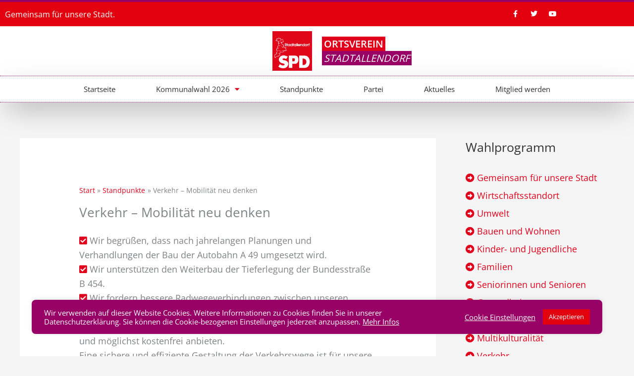

--- FILE ---
content_type: text/html; charset=UTF-8
request_url: https://spd-stadtallendorf.de/standpunkte/verkehr-mobilitaet-neu-denken/
body_size: 12804
content:
<!DOCTYPE html><html lang="de"><head><meta charset="UTF-8"><meta name="viewport" content="width=device-width, initial-scale=1"><link rel="preload" href="https://spd-stadtallendorf.de/wp-content/themes/astra/assets/fonts/astra.woff" as="font" type="font/woff" crossorigin><link rel="preload" href="https://spd-stadtallendorf.de/wp-content/plugins/elementor/assets/lib/eicons/fonts/eicons.woff2?5.9.1" as="font" type="font/woff2" crossorigin><link rel="preload" href="https://spd-stadtallendorf.de/wp-content/plugins/elementor/assets/lib/font-awesome/webfonts/fa-brands-400.woff2" as="font" type="font/woff2" crossorigin><link rel="preload" href="https://spd-stadtallendorf.de/wp-content/plugins/elementor/assets/lib/font-awesome/webfonts/fa-solid-900.woff2" as="font" type="font/woff2" crossorigin><link rel="profile" href="https://gmpg.org/xfn/11"><link rel="preload" href="https://spd-stadtallendorf.de/wp-content/astra-local-fonts/open-sans/memvYaGs126MiZpBA-UvWbX2vVnXBbObj2OVTS-muw.woff2" as="font" type="font/woff2" crossorigin><meta name='robots' content='index, follow, max-image-preview:large, max-snippet:-1, max-video-preview:-1' /> <script>window.koko_analytics = {"url":"https:\/\/spd-stadtallendorf.de\/koko-analytics-collect.php","site_url":"https:\/\/spd-stadtallendorf.de","post_id":711,"path":"\/standpunkte\/verkehr-mobilitaet-neu-denken\/","method":"none","use_cookie":false};</script> <!-- <link media="all" href="https://spd-stadtallendorf.de/wp-content/cache/autoptimize/css/autoptimize_2462e0d0b803f0f182c59a276ab4b73f.css" rel="stylesheet"> --><title>Verkehr – Mobilität neu denken - SPD Stadtallendorf</title><link rel="canonical" href="https://spd-stadtallendorf.de/standpunkte/verkehr-mobilitaet-neu-denken/" /><meta property="og:locale" content="de_DE" /><meta property="og:type" content="article" /><meta property="og:title" content="Verkehr – Mobilität neu denken - SPD Stadtallendorf" /><meta property="og:description" content="Eine sichere und effiziente Gestaltung der Verkehrswege ist für unsere Stadt ebenso wie ein flächendeckender und nutzerfreundlicher öffentlicher Nahverkehr von größter Wichtigkeit. Den Herausforderungen, die sich aus stetig wachsendem Verkehrsaufkommen, Lieferanten- und Pendlerverkehr der heimischen Betriebe und stetig anwachsender klimafreundlicher Fortbewegung ergeben, wollen wir mit engagierten und zeitgemäßen Lösungen begegnen. Wir begrüßen, dass nach jahrelangen [&hellip;]" /><meta property="og:url" content="https://spd-stadtallendorf.de/standpunkte/verkehr-mobilitaet-neu-denken/" /><meta property="og:site_name" content="SPD Stadtallendorf" /><meta property="article:publisher" content="https://www.facebook.com/SPD.Stadtallendorf" /><meta property="article:modified_time" content="2021-01-20T09:28:29+00:00" /><meta name="twitter:card" content="summary_large_image" /><meta name="twitter:site" content="@spdde" /><meta name="twitter:label1" content="Geschätzte Lesezeit" /><meta name="twitter:data1" content="2 Minuten" /> <script type="application/ld+json" class="yoast-schema-graph">{"@context":"https://schema.org","@graph":[{"@type":"WebPage","@id":"https://spd-stadtallendorf.de/standpunkte/verkehr-mobilitaet-neu-denken/","url":"https://spd-stadtallendorf.de/standpunkte/verkehr-mobilitaet-neu-denken/","name":"Verkehr – Mobilität neu denken - SPD Stadtallendorf","isPartOf":{"@id":"https://spd-stadtallendorf.de/#website"},"datePublished":"2021-01-17T06:22:08+00:00","dateModified":"2021-01-20T09:28:29+00:00","breadcrumb":{"@id":"https://spd-stadtallendorf.de/standpunkte/verkehr-mobilitaet-neu-denken/#breadcrumb"},"inLanguage":"de","potentialAction":[{"@type":"ReadAction","target":["https://spd-stadtallendorf.de/standpunkte/verkehr-mobilitaet-neu-denken/"]}]},{"@type":"BreadcrumbList","@id":"https://spd-stadtallendorf.de/standpunkte/verkehr-mobilitaet-neu-denken/#breadcrumb","itemListElement":[{"@type":"ListItem","position":1,"name":"Startseite","item":"https://spd-stadtallendorf.de/"},{"@type":"ListItem","position":2,"name":"Standpunkte","item":"https://spd-stadtallendorf.de/standpunkte/"},{"@type":"ListItem","position":3,"name":"Verkehr – Mobilität neu denken"}]},{"@type":"WebSite","@id":"https://spd-stadtallendorf.de/#website","url":"https://spd-stadtallendorf.de/","name":"SPD Stadtallendorf","description":"Gemeinsam für unsere Stadt","publisher":{"@id":"https://spd-stadtallendorf.de/#organization"},"potentialAction":[{"@type":"SearchAction","target":{"@type":"EntryPoint","urlTemplate":"https://spd-stadtallendorf.de/?s={search_term_string}"},"query-input":{"@type":"PropertyValueSpecification","valueRequired":true,"valueName":"search_term_string"}}],"inLanguage":"de"},{"@type":"Organization","@id":"https://spd-stadtallendorf.de/#organization","name":"SPD Stadtallendorf","url":"https://spd-stadtallendorf.de/","logo":{"@type":"ImageObject","inLanguage":"de","@id":"https://spd-stadtallendorf.de/#/schema/logo/image/","url":"","contentUrl":"","caption":"SPD Stadtallendorf"},"image":{"@id":"https://spd-stadtallendorf.de/#/schema/logo/image/"},"sameAs":["https://www.facebook.com/SPD.Stadtallendorf","https://x.com/spdde","https://www.youtube.com/user/SPDvision"]}]}</script> <link href='https://secure.gravatar.com' rel='preconnect' /><link rel="alternate" type="application/rss+xml" title="SPD Stadtallendorf &raquo; Feed" href="https://spd-stadtallendorf.de/feed/" /><link rel="alternate" type="application/rss+xml" title="SPD Stadtallendorf &raquo; Kommentar-Feed" href="https://spd-stadtallendorf.de/comments/feed/" /><link rel="alternate" title="oEmbed (JSON)" type="application/json+oembed" href="https://spd-stadtallendorf.de/wp-json/oembed/1.0/embed?url=https%3A%2F%2Fspd-stadtallendorf.de%2Fstandpunkte%2Fverkehr-mobilitaet-neu-denken%2F" /><link rel="alternate" title="oEmbed (XML)" type="text/xml+oembed" href="https://spd-stadtallendorf.de/wp-json/oembed/1.0/embed?url=https%3A%2F%2Fspd-stadtallendorf.de%2Fstandpunkte%2Fverkehr-mobilitaet-neu-denken%2F&#038;format=xml" /><!-- <link rel='stylesheet' id='elementor-post-8-css' href='https://spd-stadtallendorf.de/wp-content/cache/autoptimize/css/autoptimize_single_6da45f782c46c3c44644237a9ac33687.css' media='all' /> --><!-- <link rel='stylesheet' id='elementor-post-110-css' href='https://spd-stadtallendorf.de/wp-content/cache/autoptimize/css/autoptimize_single_9f5f5ba92b12c3f34cfa9a5c93ff6037.css' media='all' /> --><!-- <link rel='stylesheet' id='elementor-post-122-css' href='https://spd-stadtallendorf.de/wp-content/cache/autoptimize/css/autoptimize_single_e12635e873087f2aa6f14cf667f1c2c4.css' media='all' /> -->
<link rel="stylesheet" type="text/css" href="//spd-stadtallendorf.de/wp-content/cache/wpfc-minified/6o4fctfp/2emyx.css" media="all"/> <script id="astra-flexibility-js-after">typeof flexibility !== "undefined" && flexibility(document.documentElement);
//# sourceURL=astra-flexibility-js-after</script> <script src='//spd-stadtallendorf.de/wp-content/cache/wpfc-minified/kctx17n8/h9koo.js' type="text/javascript"></script>
<!-- <script async='async' src="https://spd-stadtallendorf.de/wp-includes/js/jquery/jquery.min.js" id="jquery-core-js"></script> --> <script id="cookie-law-info-js-extra">var Cli_Data = {"nn_cookie_ids":[],"cookielist":[],"non_necessary_cookies":[],"ccpaEnabled":"","ccpaRegionBased":"","ccpaBarEnabled":"","strictlyEnabled":["necessary","obligatoire"],"ccpaType":"gdpr","js_blocking":"1","custom_integration":"","triggerDomRefresh":"","secure_cookies":""};
var cli_cookiebar_settings = {"animate_speed_hide":"500","animate_speed_show":"500","background":"#980267","border":"#b1a6a6c2","border_on":"","button_1_button_colour":"#e3000f","button_1_button_hover":"#b6000c","button_1_link_colour":"#fff","button_1_as_button":"1","button_1_new_win":"","button_2_button_colour":"#333","button_2_button_hover":"#292929","button_2_link_colour":"#ffffff","button_2_as_button":"","button_2_hidebar":"","button_3_button_colour":"#e3000f","button_3_button_hover":"#b6000c","button_3_link_colour":"#fff","button_3_as_button":"1","button_3_new_win":"","button_4_button_colour":"#000","button_4_button_hover":"#000000","button_4_link_colour":"#ffffff","button_4_as_button":"","button_7_button_colour":"#61a229","button_7_button_hover":"#4e8221","button_7_link_colour":"#fff","button_7_as_button":"1","button_7_new_win":"","font_family":"inherit","header_fix":"","notify_animate_hide":"1","notify_animate_show":"","notify_div_id":"#cookie-law-info-bar","notify_position_horizontal":"left","notify_position_vertical":"bottom","scroll_close":"","scroll_close_reload":"","accept_close_reload":"","reject_close_reload":"","showagain_tab":"1","showagain_background":"#fff","showagain_border":"#000","showagain_div_id":"#cookie-law-info-again","showagain_x_position":"30px","text":"#ffffff","show_once_yn":"","show_once":"10000","logging_on":"","as_popup":"","popup_overlay":"1","bar_heading_text":"","cookie_bar_as":"banner","popup_showagain_position":"bottom-right","widget_position":"right"};
var log_object = {"ajax_url":"https://spd-stadtallendorf.de/wp-admin/admin-ajax.php"};
//# sourceURL=cookie-law-info-js-extra</script> <link rel="https://api.w.org/" href="https://spd-stadtallendorf.de/wp-json/" /><link rel="alternate" title="JSON" type="application/json" href="https://spd-stadtallendorf.de/wp-json/wp/v2/pages/711" /><link rel="EditURI" type="application/rsd+xml" title="RSD" href="https://spd-stadtallendorf.de/xmlrpc.php?rsd" /><link rel='shortlink' href='https://spd-stadtallendorf.de/?p=711' /><meta name="generator" content="Elementor 3.34.2; features: additional_custom_breakpoints; settings: css_print_method-external, google_font-enabled, font_display-auto"><link rel="icon" href="https://spd-stadtallendorf.de/wp-content/uploads/2021/01/logo-spd-150x150.png" sizes="32x32" /><link rel="icon" href="https://spd-stadtallendorf.de/wp-content/uploads/2021/01/logo-spd-300x300.png" sizes="192x192" /><link rel="apple-touch-icon" href="https://spd-stadtallendorf.de/wp-content/uploads/2021/01/logo-spd-300x300.png" /><meta name="msapplication-TileImage" content="https://spd-stadtallendorf.de/wp-content/uploads/2021/01/logo-spd-300x300.png" /></head><body itemtype='https://schema.org/WebPage' itemscope='itemscope' class="wp-singular page-template-default page page-id-711 page-child parent-pageid-34 wp-custom-logo wp-embed-responsive wp-theme-astra eio-default ast-desktop ast-separate-container ast-right-sidebar astra-4.12.1 group-blog ast-single-post ast-inherit-site-logo-transparent ast-hfb-header elementor-page-556 ast-normal-title-enabled elementor-default elementor-kit-8"> <a
class="skip-link screen-reader-text"
href="#content"> Zum Inhalt springen</a><div
class="hfeed site" id="page"><header data-elementor-type="header" data-elementor-id="110" class="elementor elementor-110 elementor-location-header" data-elementor-post-type="elementor_library"><section class="elementor-section elementor-top-section elementor-element elementor-element-26c12f78 elementor-section-height-min-height elementor-section-content-middle elementor-hidden-phone elementor-section-boxed elementor-section-height-default elementor-section-items-middle" data-id="26c12f78" data-element_type="section" data-settings="{&quot;background_background&quot;:&quot;classic&quot;}"><div class="elementor-container elementor-column-gap-default"><div class="elementor-column elementor-col-50 elementor-top-column elementor-element elementor-element-4b168efb" data-id="4b168efb" data-element_type="column"><div class="elementor-widget-wrap elementor-element-populated"><div class="elementor-element elementor-element-71ce7944 elementor-hidden-phone elementor-widget elementor-widget-heading" data-id="71ce7944" data-element_type="widget" data-widget_type="heading.default"><div class="elementor-widget-container"><h2 class="elementor-heading-title elementor-size-medium">Gemeinsam für unsere Stadt.</h2></div></div></div></div><div class="elementor-column elementor-col-50 elementor-top-column elementor-element elementor-element-7684a266" data-id="7684a266" data-element_type="column"><div class="elementor-widget-wrap elementor-element-populated"><div class="elementor-element elementor-element-2e7dfb55 e-grid-align-right e-grid-align-mobile-center elementor-shape-rounded elementor-grid-0 elementor-widget elementor-widget-social-icons" data-id="2e7dfb55" data-element_type="widget" data-widget_type="social-icons.default"><div class="elementor-widget-container"><div class="elementor-social-icons-wrapper elementor-grid" role="list"> <span class="elementor-grid-item" role="listitem"> <a class="elementor-icon elementor-social-icon elementor-social-icon-facebook-f elementor-repeater-item-5646027" href="https://www.facebook.com/SPD.Stadtallendorf" target="_blank"> <span class="elementor-screen-only">Facebook-f</span> <i aria-hidden="true" class="fab fa-facebook-f"></i> </a> </span> <span class="elementor-grid-item" role="listitem"> <a class="elementor-icon elementor-social-icon elementor-social-icon-twitter elementor-repeater-item-72bc942" href="https://twitter.com/spdde" target="_blank"> <span class="elementor-screen-only">Twitter</span> <i aria-hidden="true" class="fab fa-twitter"></i> </a> </span> <span class="elementor-grid-item" role="listitem"> <a class="elementor-icon elementor-social-icon elementor-social-icon-youtube elementor-repeater-item-4b27cd1" href="https://www.youtube.com/user/SPDvision" target="_blank"> <span class="elementor-screen-only">Youtube</span> <i aria-hidden="true" class="fab fa-youtube"></i> </a> </span></div></div></div></div></div></div></section><section class="elementor-section elementor-top-section elementor-element elementor-element-e22e66c elementor-section-full_width elementor-section-height-default elementor-section-height-default" data-id="e22e66c" data-element_type="section" data-settings="{&quot;background_background&quot;:&quot;classic&quot;,&quot;sticky&quot;:&quot;top&quot;,&quot;sticky_on&quot;:[&quot;desktop&quot;,&quot;tablet&quot;,&quot;mobile&quot;],&quot;sticky_offset&quot;:0,&quot;sticky_effects_offset&quot;:0,&quot;sticky_anchor_link_offset&quot;:0}"><div class="elementor-container elementor-column-gap-default"><div class="elementor-column elementor-col-33 elementor-top-column elementor-element elementor-element-0ba3990" data-id="0ba3990" data-element_type="column"><div class="elementor-widget-wrap elementor-element-populated"><div class="elementor-element elementor-element-3b1076b2 elementor-widget elementor-widget-theme-site-logo elementor-widget-image" data-id="3b1076b2" data-element_type="widget" data-widget_type="theme-site-logo.default"><div class="elementor-widget-container"> <a href="https://spd-stadtallendorf.de"> <img width="579" height="579" src="https://spd-stadtallendorf.de/wp-content/uploads/2021/01/logo-spd.png" class="attachment-full size-full wp-image-593" alt="SPD Stadtallendorf" srcset="https://spd-stadtallendorf.de/wp-content/uploads/2021/01/logo-spd.png 579w, https://spd-stadtallendorf.de/wp-content/uploads/2021/01/logo-spd-300x300.png 300w, https://spd-stadtallendorf.de/wp-content/uploads/2021/01/logo-spd-150x150.png 150w" sizes="(max-width: 579px) 100vw, 579px" /> </a></div></div></div></div><div class="elementor-column elementor-col-33 elementor-top-column elementor-element elementor-element-299c6f4" data-id="299c6f4" data-element_type="column"><div class="elementor-widget-wrap elementor-element-populated"><div class="elementor-element elementor-element-9d75544 elementor-widget elementor-widget-html" data-id="9d75544" data-element_type="widget" data-widget_type="html.default"><div class="elementor-widget-container"><h1 class="c-header__name"> <span class="c-header__name--1">Ortsverein</span> <span class="c-header__name--2">Stadtallendorf</span></h1></div></div></div></div><div class="elementor-column elementor-col-33 elementor-top-column elementor-element elementor-element-587aa5b elementor-hidden-desktop" data-id="587aa5b" data-element_type="column"><div class="elementor-widget-wrap elementor-element-populated"><div class="elementor-element elementor-element-66f4706a elementor-nav-menu__align-end elementor-nav-menu--stretch elementor-nav-menu--dropdown-tablet elementor-nav-menu__text-align-aside elementor-nav-menu--toggle elementor-nav-menu--burger elementor-widget elementor-widget-nav-menu" data-id="66f4706a" data-element_type="widget" data-settings="{&quot;full_width&quot;:&quot;stretch&quot;,&quot;layout&quot;:&quot;horizontal&quot;,&quot;submenu_icon&quot;:{&quot;value&quot;:&quot;&lt;i class=\&quot;fas fa-caret-down\&quot; aria-hidden=\&quot;true\&quot;&gt;&lt;\/i&gt;&quot;,&quot;library&quot;:&quot;fa-solid&quot;},&quot;toggle&quot;:&quot;burger&quot;}" data-widget_type="nav-menu.default"><div class="elementor-widget-container"><nav aria-label="Menü" class="elementor-nav-menu--main elementor-nav-menu__container elementor-nav-menu--layout-horizontal e--pointer-double-line e--animation-drop-in"><ul id="menu-1-66f4706a" class="elementor-nav-menu"><li class="menu-item menu-item-type-post_type menu-item-object-page menu-item-home menu-item-1484"><a href="https://spd-stadtallendorf.de/" class="elementor-item menu-link">Startseite</a></li><li class="menu-item menu-item-type-post_type menu-item-object-page menu-item-has-children menu-item-3077"><a aria-expanded="false" href="https://spd-stadtallendorf.de/kommunalwahl-2026/" class="elementor-item menu-link">Kommunalwahl 2026</a><ul class="sub-menu elementor-nav-menu--dropdown"><li class="menu-item menu-item-type-post_type menu-item-object-page menu-item-1227"><a href="https://spd-stadtallendorf.de/kommunalwahl-2021/" class="elementor-sub-item menu-link">Kommunalwahl 2021​</a></li></ul></li><li class="menu-item menu-item-type-post_type menu-item-object-page current-page-ancestor menu-item-548"><a href="https://spd-stadtallendorf.de/standpunkte/" class="elementor-item menu-link">Standpunkte</a></li><li class="menu-item menu-item-type-post_type menu-item-object-page menu-item-550"><a href="https://spd-stadtallendorf.de/partei/" class="elementor-item menu-link">Partei</a></li><li class="menu-item menu-item-type-post_type menu-item-object-page menu-item-549"><a href="https://spd-stadtallendorf.de/aktuelles/" class="elementor-item menu-link">Aktuelles</a></li><li class="menu-item menu-item-type-post_type menu-item-object-page menu-item-552"><a href="https://spd-stadtallendorf.de/unterstuetzen/" class="elementor-item menu-link">Mitglied werden</a></li></ul></nav><div class="elementor-menu-toggle" role="button" tabindex="0" aria-label="Menü Umschalter" aria-expanded="false"> <i aria-hidden="true" role="presentation" class="elementor-menu-toggle__icon--open eicon-menu-bar"></i><i aria-hidden="true" role="presentation" class="elementor-menu-toggle__icon--close eicon-close"></i></div><nav class="elementor-nav-menu--dropdown elementor-nav-menu__container" aria-hidden="true"><ul id="menu-2-66f4706a" class="elementor-nav-menu"><li class="menu-item menu-item-type-post_type menu-item-object-page menu-item-home menu-item-1484"><a href="https://spd-stadtallendorf.de/" class="elementor-item menu-link" tabindex="-1">Startseite</a></li><li class="menu-item menu-item-type-post_type menu-item-object-page menu-item-has-children menu-item-3077"><a aria-expanded="false" href="https://spd-stadtallendorf.de/kommunalwahl-2026/" class="elementor-item menu-link" tabindex="-1">Kommunalwahl 2026</a><ul class="sub-menu elementor-nav-menu--dropdown"><li class="menu-item menu-item-type-post_type menu-item-object-page menu-item-1227"><a href="https://spd-stadtallendorf.de/kommunalwahl-2021/" class="elementor-sub-item menu-link" tabindex="-1">Kommunalwahl 2021​</a></li></ul></li><li class="menu-item menu-item-type-post_type menu-item-object-page current-page-ancestor menu-item-548"><a href="https://spd-stadtallendorf.de/standpunkte/" class="elementor-item menu-link" tabindex="-1">Standpunkte</a></li><li class="menu-item menu-item-type-post_type menu-item-object-page menu-item-550"><a href="https://spd-stadtallendorf.de/partei/" class="elementor-item menu-link" tabindex="-1">Partei</a></li><li class="menu-item menu-item-type-post_type menu-item-object-page menu-item-549"><a href="https://spd-stadtallendorf.de/aktuelles/" class="elementor-item menu-link" tabindex="-1">Aktuelles</a></li><li class="menu-item menu-item-type-post_type menu-item-object-page menu-item-552"><a href="https://spd-stadtallendorf.de/unterstuetzen/" class="elementor-item menu-link" tabindex="-1">Mitglied werden</a></li></ul></nav></div></div></div></div></div></section><section class="elementor-section elementor-top-section elementor-element elementor-element-fb43541 elementor-section-content-middle elementor-section-full_width elementor-hidden-tablet elementor-hidden-mobile elementor-section-height-default elementor-section-height-default" data-id="fb43541" data-element_type="section" data-settings="{&quot;sticky&quot;:&quot;top&quot;,&quot;sticky_offset&quot;:100,&quot;sticky_on&quot;:[&quot;desktop&quot;,&quot;tablet&quot;,&quot;mobile&quot;],&quot;sticky_effects_offset&quot;:0,&quot;sticky_anchor_link_offset&quot;:0}"><div class="elementor-container elementor-column-gap-no"><div class="elementor-column elementor-col-100 elementor-top-column elementor-element elementor-element-7377a3b elementor-hidden-tablet elementor-hidden-mobile" data-id="7377a3b" data-element_type="column"><div class="elementor-widget-wrap elementor-element-populated"><div class="elementor-element elementor-element-74916bb elementor-nav-menu__align-center elementor-nav-menu--stretch elementor-nav-menu--dropdown-tablet elementor-nav-menu__text-align-aside elementor-nav-menu--toggle elementor-nav-menu--burger elementor-widget elementor-widget-nav-menu" data-id="74916bb" data-element_type="widget" data-settings="{&quot;full_width&quot;:&quot;stretch&quot;,&quot;sticky&quot;:&quot;top&quot;,&quot;sticky_on&quot;:[&quot;desktop&quot;],&quot;layout&quot;:&quot;horizontal&quot;,&quot;submenu_icon&quot;:{&quot;value&quot;:&quot;&lt;i class=\&quot;fas fa-caret-down\&quot; aria-hidden=\&quot;true\&quot;&gt;&lt;\/i&gt;&quot;,&quot;library&quot;:&quot;fa-solid&quot;},&quot;toggle&quot;:&quot;burger&quot;,&quot;sticky_offset&quot;:0,&quot;sticky_effects_offset&quot;:0,&quot;sticky_anchor_link_offset&quot;:0}" data-widget_type="nav-menu.default"><div class="elementor-widget-container"><nav aria-label="Menü" class="elementor-nav-menu--main elementor-nav-menu__container elementor-nav-menu--layout-horizontal e--pointer-underline e--animation-slide"><ul id="menu-1-74916bb" class="elementor-nav-menu"><li class="menu-item menu-item-type-post_type menu-item-object-page menu-item-home menu-item-1484"><a href="https://spd-stadtallendorf.de/" class="elementor-item menu-link">Startseite</a></li><li class="menu-item menu-item-type-post_type menu-item-object-page menu-item-has-children menu-item-3077"><a aria-expanded="false" href="https://spd-stadtallendorf.de/kommunalwahl-2026/" class="elementor-item menu-link">Kommunalwahl 2026</a><ul class="sub-menu elementor-nav-menu--dropdown"><li class="menu-item menu-item-type-post_type menu-item-object-page menu-item-1227"><a href="https://spd-stadtallendorf.de/kommunalwahl-2021/" class="elementor-sub-item menu-link">Kommunalwahl 2021​</a></li></ul></li><li class="menu-item menu-item-type-post_type menu-item-object-page current-page-ancestor menu-item-548"><a href="https://spd-stadtallendorf.de/standpunkte/" class="elementor-item menu-link">Standpunkte</a></li><li class="menu-item menu-item-type-post_type menu-item-object-page menu-item-550"><a href="https://spd-stadtallendorf.de/partei/" class="elementor-item menu-link">Partei</a></li><li class="menu-item menu-item-type-post_type menu-item-object-page menu-item-549"><a href="https://spd-stadtallendorf.de/aktuelles/" class="elementor-item menu-link">Aktuelles</a></li><li class="menu-item menu-item-type-post_type menu-item-object-page menu-item-552"><a href="https://spd-stadtallendorf.de/unterstuetzen/" class="elementor-item menu-link">Mitglied werden</a></li></ul></nav><div class="elementor-menu-toggle" role="button" tabindex="0" aria-label="Menü Umschalter" aria-expanded="false"> <i aria-hidden="true" role="presentation" class="elementor-menu-toggle__icon--open eicon-menu-bar"></i><i aria-hidden="true" role="presentation" class="elementor-menu-toggle__icon--close eicon-close"></i></div><nav class="elementor-nav-menu--dropdown elementor-nav-menu__container" aria-hidden="true"><ul id="menu-2-74916bb" class="elementor-nav-menu"><li class="menu-item menu-item-type-post_type menu-item-object-page menu-item-home menu-item-1484"><a href="https://spd-stadtallendorf.de/" class="elementor-item menu-link" tabindex="-1">Startseite</a></li><li class="menu-item menu-item-type-post_type menu-item-object-page menu-item-has-children menu-item-3077"><a aria-expanded="false" href="https://spd-stadtallendorf.de/kommunalwahl-2026/" class="elementor-item menu-link" tabindex="-1">Kommunalwahl 2026</a><ul class="sub-menu elementor-nav-menu--dropdown"><li class="menu-item menu-item-type-post_type menu-item-object-page menu-item-1227"><a href="https://spd-stadtallendorf.de/kommunalwahl-2021/" class="elementor-sub-item menu-link" tabindex="-1">Kommunalwahl 2021​</a></li></ul></li><li class="menu-item menu-item-type-post_type menu-item-object-page current-page-ancestor menu-item-548"><a href="https://spd-stadtallendorf.de/standpunkte/" class="elementor-item menu-link" tabindex="-1">Standpunkte</a></li><li class="menu-item menu-item-type-post_type menu-item-object-page menu-item-550"><a href="https://spd-stadtallendorf.de/partei/" class="elementor-item menu-link" tabindex="-1">Partei</a></li><li class="menu-item menu-item-type-post_type menu-item-object-page menu-item-549"><a href="https://spd-stadtallendorf.de/aktuelles/" class="elementor-item menu-link" tabindex="-1">Aktuelles</a></li><li class="menu-item menu-item-type-post_type menu-item-object-page menu-item-552"><a href="https://spd-stadtallendorf.de/unterstuetzen/" class="elementor-item menu-link" tabindex="-1">Mitglied werden</a></li></ul></nav></div></div></div></div></div></section></header><div id="content" class="site-content"><div class="ast-container"><div id="primary" class="content-area primary"><main id="main" class="site-main"><article
class="post-711 page type-page status-publish ast-article-single" id="post-711" itemtype="https://schema.org/CreativeWork" itemscope="itemscope"><div class="ast-breadcrumbs-wrapper"><div class="ast-breadcrumbs-inner"><nav role="navigation" aria-label="Brotkrümelnavigation" class="breadcrumb-trail breadcrumbs"><div class="ast-breadcrumbs"><ul class="trail-items"><li class="trail-item trail-begin"><a href="https://spd-stadtallendorf.de/" rel="home"><span>Start</span></a></li><li class="trail-item"><a href="https://spd-stadtallendorf.de/standpunkte/"><span>Standpunkte</span></a></li><li class="trail-item trail-end"><span><span>Verkehr – Mobilität neu denken</span></span></li></ul></div></nav></div></div><header class="entry-header "><h1 class="entry-title" itemprop="headline">Verkehr – Mobilität neu denken</h1></header><div class="entry-content clear"
itemprop="text"><h4><i class="fas fa-check-square"></i> Wir begrüßen, dass nach jahrelangen Planungen und Verhandlungen der Bau der Autobahn A 49 umgesetzt wird.</h4><h4><i class="fas fa-check-square"></i> Wir unterstützen den Weiterbau der Tieferlegung der Bundesstraße B 454.</h4><h4><i class="fas fa-check-square"></i> Wir fordern bessere Radwegeverbindungen zwischen unseren Stadtteilen.</h4><h4><i class="fas fa-check-square"></i> Wir wollen den innerstädtischen Busverkehr erhalten, ausbauen und möglichst kostenfrei anbieten.</h4><p>Eine sichere und effiziente Gestaltung der Verkehrswege ist für unsere Stadt ebenso wie ein flächendeckender und nutzerfreundlicher öffentlicher Nahverkehr von größter Wichtigkeit. Den Herausforderungen, die sich aus stetig wachsendem Verkehrsaufkommen, Lieferanten- und Pendlerverkehr der heimischen Betriebe und stetig anwachsender klimafreundlicher Fortbewegung ergeben, wollen wir mit engagierten und zeitgemäßen Lösungen begegnen.</p><p>Wir begrüßen, dass nach jahrelangen Planungen und Verhandlungen der Bau der Autobahn A 49 umgesetzt wird. Stadtallendorf wird an das Bundesautobahnnetz angeschlossen. Diese überregionale Anbindung macht Stadtallendorf als Wirtschaftsstandort, als Einkaufsort und als Wohnort noch attraktiver.</p><p>Wir unterstützen den Weiterbau der Tieferlegung der Bundesstraße B 454. Die trennende Wirkung dieser Straße wird erheblich reduziert. Der weitere Kreisel und zwei zusätzliche Fußgängerbrücken werden den Menschen den Weg in die Stadt erleichtern. Die Tieferlegung der Straße bewirkt einen erheblich besseren Lärmschutz für die Anlieger.</p><p>Während der Bauzeit werden beide Baumaßnahmen eine hohe Belastung für den Verkehr in unserer Stadt mit sich bringen. Wir werden hierbei für alle technisch möglichen Entlastungen eintreten. Wir erwarten, dass sich der innerstädtische Verkehr durch die beiden Maßnahmen verändern wird. Bei der Neugestaltung der innerstädtischen Verkehrswege werden wir uns dafür einsetzen, dass sichere und ausreichend breite Rad- und Gehwege geschaffen und ausgebaut werden.</p><p>Wir fordern bessere Radwegeverbindungen zu unseren Stadtteilen.</p><p>Die Andienung unserer Industrie- und Gewerbebetriebe durch Schwerlastverkehr soll möglichst wenig durch die Innenstadt erfolgen, insbesondere um Anwohner zu schützen. Die zwei Autobahnanschlussstellen für Stadtallendorf können hierbei neue Möglichkeiten bieten.</p><p>Eine Alternative zum Individualverkehr ist der öffentliche Personennahverkehr ÖPNV. Wir wollen den innerstädtischen Busverkehr erhalten und ausbauen. Die Fahrpreise müssen für Bürgerinnen und Bürger sozial verträglich sein.&nbsp; Langfristiges Ziel ist es, einen kostenlosen ÖPNV zu etablieren. Eine erste Maßnahme könnte ein kostenfreier ÖPNV zu bestimmten Zeiten sein.</p><p>Auch für unsere Stadtteile sind die öffentlichen Buslinien oft die einzige Möglichkeit in die Innenstadt zu gelangen. Hier muss dafür gesorgt werden, dass Busse häufiger verkehren.</p><p>In Stadtallendorf wurden mit den Stimmen von uns Sozialdemokratinnen und Sozialdemokraten die Straßenausbaubeiträge abgeschafft. Dies soll auch so bleiben. Die Landesregierung darf den notwendigen Investitionsbedarf bei der kommunalen Infrastruktur nicht ignorieren und muss für einen finanziellen Ausgleich aufkommen.</p></div></article></main></div><div class="widget-area secondary" id="secondary" itemtype="https://schema.org/WPSideBar" itemscope="itemscope"><div class="sidebar-main" ><aside id="text-3" class="widget widget_text"><h2 class="widget-title">Wahlprogramm</h2><div class="textwidget"><p><i class="fas fa-arrow-alt-circle-right"></i> <a href="https://spd-stadtallendorf.de/standpunkte/gemeinsam-fuer-unsere-stadt-niemand-bleibt-zurueck/">Gemeinsam für unsere Stadt</a><br /> <i class="fas fa-arrow-alt-circle-right"></i> <a href="https://spd-stadtallendorf.de/standpunkte/wirtschaftsstandort-attraktives-mittelzentrum-mit-zukunft/">Wirtschaftsstandort</a><br /> <i class="fas fa-arrow-alt-circle-right"></i> <a href="https://spd-stadtallendorf.de/standpunkte/umwelt-oekologisch-leben/">Umwelt</a><br /> <i class="fas fa-arrow-alt-circle-right"></i> <a href="https://spd-stadtallendorf.de/standpunkte/bauen-und-wohnen-weil-unsere-stadt-lebenswert-ist/">Bauen und Wohnen</a><br /> <i class="fas fa-arrow-alt-circle-right"></i> <a href="https://spd-stadtallendorf.de/standpunkte/familien-weil-heimkommen-schoen-ist/">Kinder- und Jugendliche</a><br /> <i class="fas fa-arrow-alt-circle-right"></i> <a href="https://spd-stadtallendorf.de/standpunkte/familien-weil-heimkommen-schoen-ist-2/">Familien</a><br /> <i class="fas fa-arrow-alt-circle-right"></i> <a href="https://spd-stadtallendorf.de/standpunkte/seniorinnen-und-senioren-lebensleistung-wuerdigen/">Seniorinnen und Senioren</a><br /> <i class="fas fa-arrow-alt-circle-right"></i> <a href="https://spd-stadtallendorf.de/standpunkte/gesundheit-weil-sie-das-wichtigste-ist/">Gesundheit</a><br /> <i class="fas fa-arrow-alt-circle-right"></i> <a href="https://spd-stadtallendorf.de/standpunkte/sicherheit-in-stadtallendorf-kein-fremdwort/">Sicherheit</a><br /> <i class="fas fa-arrow-alt-circle-right"></i> <a href="https://spd-stadtallendorf.de/standpunkte/multikulturalitaet-staerke-und-erfolgsgeschichte-unserer-stadt/">Multikulturalität</a><br /> <i class="fas fa-arrow-alt-circle-right"></i> <a href="https://spd-stadtallendorf.de/standpunkte/verkehr-mobilitaet-neu-denken/">Verkehr</a><br /> <i class="fas fa-arrow-alt-circle-right"></i> <a href="https://spd-stadtallendorf.de/standpunkte/kunst-kultur-und-sport-fuer-alle/">Kunst, Kultur, Sport und Verein</a><br /> <i class="fas fa-arrow-alt-circle-right"></i> <a href="https://spd-stadtallendorf.de/standpunkte/verwaltung-mehr-als-nur-verwalten/">Verwaltung</a><br /> <i class="fas fa-arrow-alt-circle-right"></i> <a href="https://spd-stadtallendorf.de/standpunkte/finanzen-teilhabe-fuer-alle/">Finanzen</a></p></div></aside></div></div></div></div><footer data-elementor-type="footer" data-elementor-id="122" class="elementor elementor-122 elementor-location-footer" data-elementor-post-type="elementor_library"><footer class="elementor-section elementor-top-section elementor-element elementor-element-4cfe01cc elementor-section-height-min-height elementor-section-content-middle elementor-section-boxed elementor-section-height-default elementor-section-items-middle" data-id="4cfe01cc" data-element_type="section" data-settings="{&quot;background_background&quot;:&quot;classic&quot;}"><div class="elementor-container elementor-column-gap-default"><div class="elementor-column elementor-col-50 elementor-top-column elementor-element elementor-element-4096d2b2" data-id="4096d2b2" data-element_type="column"><div class="elementor-widget-wrap elementor-element-populated"><div class="elementor-element elementor-element-4ef30567 elementor-widget elementor-widget-heading" data-id="4ef30567" data-element_type="widget" data-widget_type="heading.default"><div class="elementor-widget-container"><p class="elementor-heading-title elementor-size-default">© Copyright 2023 SPD Stadtallendorf</p></div></div></div></div><div class="elementor-column elementor-col-50 elementor-top-column elementor-element elementor-element-509ecfe4 elementor-hidden-mobile elementor-hidden-tablet" data-id="509ecfe4" data-element_type="column"><div class="elementor-widget-wrap elementor-element-populated"><div class="elementor-element elementor-element-f714cc8 elementor-nav-menu__align-end elementor-nav-menu--dropdown-tablet elementor-nav-menu__text-align-aside elementor-widget elementor-widget-nav-menu" data-id="f714cc8" data-element_type="widget" data-settings="{&quot;layout&quot;:&quot;horizontal&quot;,&quot;submenu_icon&quot;:{&quot;value&quot;:&quot;&lt;i class=\&quot;fas fa-caret-down\&quot; aria-hidden=\&quot;true\&quot;&gt;&lt;\/i&gt;&quot;,&quot;library&quot;:&quot;fa-solid&quot;}}" data-widget_type="nav-menu.default"><div class="elementor-widget-container"><nav aria-label="Menü" class="elementor-nav-menu--main elementor-nav-menu__container elementor-nav-menu--layout-horizontal e--pointer-none"><ul id="menu-1-f714cc8" class="elementor-nav-menu"><li class="menu-item menu-item-type-post_type menu-item-object-page menu-item-home menu-item-360"><a href="https://spd-stadtallendorf.de/" class="elementor-item menu-link">Startseite</a></li><li class="menu-item menu-item-type-post_type menu-item-object-page menu-item-907"><a href="https://spd-stadtallendorf.de/kontakt/" class="elementor-item menu-link">Kontakt</a></li><li class="menu-item menu-item-type-post_type menu-item-object-page menu-item-359"><a href="https://spd-stadtallendorf.de/impressum/" class="elementor-item menu-link">Impressum</a></li><li class="menu-item menu-item-type-post_type menu-item-object-page menu-item-privacy-policy menu-item-355"><a rel="privacy-policy" href="https://spd-stadtallendorf.de/datenschutz/" class="elementor-item menu-link">Datenschutz</a></li></ul></nav><nav class="elementor-nav-menu--dropdown elementor-nav-menu__container" aria-hidden="true"><ul id="menu-2-f714cc8" class="elementor-nav-menu"><li class="menu-item menu-item-type-post_type menu-item-object-page menu-item-home menu-item-360"><a href="https://spd-stadtallendorf.de/" class="elementor-item menu-link" tabindex="-1">Startseite</a></li><li class="menu-item menu-item-type-post_type menu-item-object-page menu-item-907"><a href="https://spd-stadtallendorf.de/kontakt/" class="elementor-item menu-link" tabindex="-1">Kontakt</a></li><li class="menu-item menu-item-type-post_type menu-item-object-page menu-item-359"><a href="https://spd-stadtallendorf.de/impressum/" class="elementor-item menu-link" tabindex="-1">Impressum</a></li><li class="menu-item menu-item-type-post_type menu-item-object-page menu-item-privacy-policy menu-item-355"><a rel="privacy-policy" href="https://spd-stadtallendorf.de/datenschutz/" class="elementor-item menu-link" tabindex="-1">Datenschutz</a></li></ul></nav></div></div></div></div></div></footer><section class="elementor-section elementor-top-section elementor-element elementor-element-fa38bdb elementor-hidden-desktop elementor-section-boxed elementor-section-height-default elementor-section-height-default" data-id="fa38bdb" data-element_type="section"><div class="elementor-container elementor-column-gap-default"><div class="elementor-column elementor-col-100 elementor-top-column elementor-element elementor-element-7219ca6" data-id="7219ca6" data-element_type="column" data-settings="{&quot;background_background&quot;:&quot;classic&quot;}"><div class="elementor-widget-wrap elementor-element-populated"><div class="elementor-element elementor-element-7575dc9 elementor-widget elementor-widget-text-editor" data-id="7575dc9" data-element_type="widget" data-widget_type="text-editor.default"><div class="elementor-widget-container"><p><a href="https://spd-stadtallendorf.de/">Startseite</a> | <a href="https://spd-stadtallendorf.de/kontakt/">Kontakt</a> | <a href="https://spd-stadtallendorf.de/impressum/">Impressum</a> | <a href="https://spd-stadtallendorf.de/datenschutz/">Datenschutz</a></p></div></div></div></div></div></section></footer></div> <script type="speculationrules">{"prefetch":[{"source":"document","where":{"and":[{"href_matches":"/*"},{"not":{"href_matches":["/wp-*.php","/wp-admin/*","/wp-content/uploads/*","/wp-content/*","/wp-content/plugins/*","/wp-content/themes/astra/*","/*\\?(.+)"]}},{"not":{"selector_matches":"a[rel~=\"nofollow\"]"}},{"not":{"selector_matches":".no-prefetch, .no-prefetch a"}}]},"eagerness":"conservative"}]}</script> <div id="cookie-law-info-bar" data-nosnippet="true"><span><div class="cli-bar-container cli-style-v2"><div class="cli-bar-message"> Wir verwenden auf dieser Website Cookies. Weitere Informationen zu Cookies finden Sie in unserer Datenschutzerklärung. Sie können die Cookie-bezogenen Einstellungen jederzeit anzupassen. <a href="https://spd-stadtallendorf.de/cookie-richtlinie" id="CONSTANT_OPEN_URL" target="_blank" class="cli-plugin-main-link">Mehr Infos</a></div><div class="cli-bar-btn_container"><a role='button' class="cli_settings_button" style="margin:0px 10px 0px 5px">Cookie Einstellungen</a><a role='button' data-cli_action="accept" id="cookie_action_close_header" class="medium cli-plugin-button cli-plugin-main-button cookie_action_close_header cli_action_button wt-cli-accept-btn">Akzeptieren</a><br /></div></div></span></div><div id="cookie-law-info-again" data-nosnippet="true"><span id="cookie_hdr_showagain">Cookie-Richtlinie</span></div><div class="cli-modal" data-nosnippet="true" id="cliSettingsPopup" tabindex="-1" role="dialog" aria-labelledby="cliSettingsPopup" aria-hidden="true"><div class="cli-modal-dialog" role="document"><div class="cli-modal-content cli-bar-popup"> <button type="button" class="cli-modal-close" id="cliModalClose"> <svg class="" viewBox="0 0 24 24"><path d="M19 6.41l-1.41-1.41-5.59 5.59-5.59-5.59-1.41 1.41 5.59 5.59-5.59 5.59 1.41 1.41 5.59-5.59 5.59 5.59 1.41-1.41-5.59-5.59z"></path><path d="M0 0h24v24h-24z" fill="none"></path></svg> <span class="wt-cli-sr-only">Schließen</span> </button><div class="cli-modal-body"><div class="cli-container-fluid cli-tab-container"><div class="cli-row"><div class="cli-col-12 cli-align-items-stretch cli-px-0"><div class="cli-privacy-overview"><h4>Cookies</h4><div class="cli-privacy-content"><div class="cli-privacy-content-text">Wie viele andere Webseiten verwenden wir auch so genannte „Cookies“. Bei Cookies handelt es sich um kleine Textdateien, die auf Ihrem Endgerät (Laptop, Tablet, Smartphone o.ä.) gespeichert werden, wenn Sie unsere Webseite besuchen.<br /> <br /> Sie können Sie einzelne Cookies oder den gesamten Cookie-Bestand löschen. Darüber hinaus erhalten Sie Informationen und Anleitungen, wie diese Cookies gelöscht oder deren Speicherung vorab blockiert werden können. Je nach Anbieter Ihres Browsers finden Sie die notwendigen Informationen unter den nachfolgenden Links:<br /><ul><br /><li>Mozilla Firefox: <a href="https://support.mozilla.org/de/kb/cookies-loeschen-daten-von-websites-entfernen" target="_blank" rel="nofollow noopener">https://support.mozilla.org/de/kb/cookies-loeschen-daten-von-websites-entfernen</a></li><br /><li>Internet Explorer: <a href="https://support.microsoft.com/de-de/help/17442/windows-internet-explorer-delete-manage-cookies" target="_blank" rel="nofollow noopener">https://support.microsoft.com/de-de/help/17442/windows-internet-explorer-delete-manage-cookies</a></li><br /><li>Google Chrome: <a href="https://support.google.com/accounts/answer/61416?hl=de" target="_blank" rel="nofollow noopener">https://support.google.com/accounts/answer/61416?hl=de</a></li><br /><li>Opera: <a href="http://www.opera.com/de/help" target="_blank" rel="nofollow noopener">http://www.opera.com/de/help</a></li><br /><li>Safari: <a href="https://support.apple.com/kb/PH17191?locale=de_DE&amp;viewlocale=de_DE" target="_blank" rel="nofollow noopener">https://support.apple.com/kb/PH17191?locale=de_DE&amp;viewlocale=de_DE</a></li><br /></ul></div></div> <a class="cli-privacy-readmore" aria-label="Mehr anzeigen" role="button" data-readmore-text="Mehr anzeigen" data-readless-text="Weniger anzeigen"></a></div></div><div class="cli-col-12 cli-align-items-stretch cli-px-0 cli-tab-section-container"><div class="cli-tab-section"><div class="cli-tab-header"> <a role="button" tabindex="0" class="cli-nav-link cli-settings-mobile" data-target="necessary" data-toggle="cli-toggle-tab"> Notwendig </a><div class="wt-cli-necessary-checkbox"> <input type="checkbox" class="cli-user-preference-checkbox"  id="wt-cli-checkbox-necessary" data-id="checkbox-necessary" checked="checked"  /> <label class="form-check-label" for="wt-cli-checkbox-necessary">Notwendig</label></div> <span class="cli-necessary-caption">immer aktiv</span></div><div class="cli-tab-content"><div class="cli-tab-pane cli-fade" data-id="necessary"><div class="wt-cli-cookie-description"> Notwendige Cookies helfen dabei, eine Webseite nutzbar zu machen, indem sie Grundfunktionen wie Seitennavigation und Zugriff auf sichere Bereiche der Webseite ermöglichen. Die Webseite kann ohne diese Cookies nicht richtig funktionieren.</div></div></div></div><div class="cli-tab-section"><div class="cli-tab-header"> <a role="button" tabindex="0" class="cli-nav-link cli-settings-mobile" data-target="non-necessary" data-toggle="cli-toggle-tab"> Nicht notwendig </a><div class="cli-switch"> <input type="checkbox" id="wt-cli-checkbox-non-necessary" class="cli-user-preference-checkbox"  data-id="checkbox-non-necessary" checked='checked' /> <label for="wt-cli-checkbox-non-necessary" class="cli-slider" data-cli-enable="Aktiviert" data-cli-disable="Deaktiviert"><span class="wt-cli-sr-only">Nicht notwendig</span></label></div></div><div class="cli-tab-content"><div class="cli-tab-pane cli-fade" data-id="non-necessary"><div class="wt-cli-cookie-description"> Alle Cookies, die für die Funktion der Website möglicherweise nicht besonders erforderlich sind und speziell zur Erfassung personenbezogener Daten des Benutzers über Analysen, Anzeigen und andere eingebettete Inhalte verwendet werden, werden als nicht erforderliche Cookies bezeichnet. Es ist obligatorisch, die Zustimmung des Benutzers einzuholen, bevor diese Cookies auf Ihrer Website ausgeführt werden.</div></div></div></div></div></div></div></div><div class="cli-modal-footer"><div class="wt-cli-element cli-container-fluid cli-tab-container"><div class="cli-row"><div class="cli-col-12 cli-align-items-stretch cli-px-0"><div class="cli-tab-footer wt-cli-privacy-overview-actions"> <a id="wt-cli-privacy-save-btn" role="button" tabindex="0" data-cli-action="accept" class="wt-cli-privacy-btn cli_setting_save_button wt-cli-privacy-accept-btn cli-btn">SPEICHERN &amp; AKZEPTIEREN</a></div></div></div></div></div></div></div></div><div class="cli-modal-backdrop cli-fade cli-settings-overlay"></div><div class="cli-modal-backdrop cli-fade cli-popupbar-overlay"></div>  <script>!function(){var e=window,r=e.koko_analytics;r.trackPageview=function(e,t){"prerender"==document.visibilityState||/bot|crawl|spider|seo|lighthouse|facebookexternalhit|preview/i.test(navigator.userAgent)||navigator.sendBeacon(r.url,new URLSearchParams({pa:e,po:t,r:0==document.referrer.indexOf(r.site_url)?"":document.referrer,m:r.use_cookie?"c":r.method[0]}))},e.addEventListener("load",function(){r.trackPageview(r.path,r.post_id)})}();</script> <script>const lazyloadRunObserver = () => {
const lazyloadBackgrounds = document.querySelectorAll( `.e-con.e-parent:not(.e-lazyloaded)` );
const lazyloadBackgroundObserver = new IntersectionObserver( ( entries ) => {
entries.forEach( ( entry ) => {
if ( entry.isIntersecting ) {
let lazyloadBackground = entry.target;
if( lazyloadBackground ) {
lazyloadBackground.classList.add( 'e-lazyloaded' );
}
lazyloadBackgroundObserver.unobserve( entry.target );
}
});
}, { rootMargin: '200px 0px 200px 0px' } );
lazyloadBackgrounds.forEach( ( lazyloadBackground ) => {
lazyloadBackgroundObserver.observe( lazyloadBackground );
} );
};
const events = [
'DOMContentLoaded',
'elementor/lazyload/observe',
];
events.forEach( ( event ) => {
document.addEventListener( event, lazyloadRunObserver );
} );</script> <noscript><style>.lazyload{display:none;}</style></noscript><script data-noptimize="1">window.lazySizesConfig=window.lazySizesConfig||{};window.lazySizesConfig.loadMode=1;</script><script async data-noptimize="1" src='https://spd-stadtallendorf.de/wp-content/plugins/autoptimize/classes/external/js/lazysizes.min.js'></script><script id="astra-theme-js-js-extra">var astra = {"break_point":"921","isRtl":"","is_scroll_to_id":"","is_scroll_to_top":"","is_header_footer_builder_active":"1","responsive_cart_click":"flyout","is_dark_palette":""};
//# sourceURL=astra-theme-js-js-extra</script> <script async='async' src="https://spd-stadtallendorf.de/wp-includes/js/dist/hooks.min.js" id="wp-hooks-js"></script> <script async='async' src="https://spd-stadtallendorf.de/wp-includes/js/dist/i18n.min.js" id="wp-i18n-js"></script> <script id="wp-i18n-js-after">wp.i18n.setLocaleData( { 'text direction\u0004ltr': [ 'ltr' ] } );
//# sourceURL=wp-i18n-js-after</script> <script id="contact-form-7-js-translations">( function( domain, translations ) {
var localeData = translations.locale_data[ domain ] || translations.locale_data.messages;
localeData[""].domain = domain;
wp.i18n.setLocaleData( localeData, domain );
} )( "contact-form-7", {"translation-revision-date":"2025-10-26 03:28:49+0000","generator":"GlotPress\/4.0.3","domain":"messages","locale_data":{"messages":{"":{"domain":"messages","plural-forms":"nplurals=2; plural=n != 1;","lang":"de"},"This contact form is placed in the wrong place.":["Dieses Kontaktformular wurde an der falschen Stelle platziert."],"Error:":["Fehler:"]}},"comment":{"reference":"includes\/js\/index.js"}} );
//# sourceURL=contact-form-7-js-translations</script> <script id="contact-form-7-js-before">var wpcf7 = {
"api": {
"root": "https:\/\/spd-stadtallendorf.de\/wp-json\/",
"namespace": "contact-form-7\/v1"
}
};
//# sourceURL=contact-form-7-js-before</script> <script async='async' src="https://spd-stadtallendorf.de/wp-includes/js/dist/dom-ready.min.js" id="wp-dom-ready-js"></script> <script id="starter-templates-zip-preview-js-extra">var starter_templates_zip_preview = {"AstColorPaletteVarPrefix":"--ast-global-color-","AstEleColorPaletteVarPrefix":["ast-global-color-0","ast-global-color-1","ast-global-color-2","ast-global-color-3","ast-global-color-4","ast-global-color-5","ast-global-color-6","ast-global-color-7","ast-global-color-8"]};
//# sourceURL=starter-templates-zip-preview-js-extra</script> <script id="elementor-frontend-js-before">var elementorFrontendConfig = {"environmentMode":{"edit":false,"wpPreview":false,"isScriptDebug":false},"i18n":{"shareOnFacebook":"Auf Facebook teilen","shareOnTwitter":"Auf Twitter teilen","pinIt":"Anheften","download":"Download","downloadImage":"Bild downloaden","fullscreen":"Vollbild","zoom":"Zoom","share":"Teilen","playVideo":"Video abspielen","previous":"Zur\u00fcck","next":"Weiter","close":"Schlie\u00dfen","a11yCarouselPrevSlideMessage":"Vorheriger Slide","a11yCarouselNextSlideMessage":"N\u00e4chster Slide","a11yCarouselFirstSlideMessage":"This is the first slide","a11yCarouselLastSlideMessage":"This is the last slide","a11yCarouselPaginationBulletMessage":"Go to slide"},"is_rtl":false,"breakpoints":{"xs":0,"sm":480,"md":768,"lg":1025,"xl":1440,"xxl":1600},"responsive":{"breakpoints":{"mobile":{"label":"Mobil Hochformat","value":767,"default_value":767,"direction":"max","is_enabled":true},"mobile_extra":{"label":"Mobil Querformat","value":880,"default_value":880,"direction":"max","is_enabled":false},"tablet":{"label":"Tablet Hochformat","value":1024,"default_value":1024,"direction":"max","is_enabled":true},"tablet_extra":{"label":"Tablet Querformat","value":1200,"default_value":1200,"direction":"max","is_enabled":false},"laptop":{"label":"Laptop","value":1366,"default_value":1366,"direction":"max","is_enabled":false},"widescreen":{"label":"Breitbild","value":2400,"default_value":2400,"direction":"min","is_enabled":false}},"hasCustomBreakpoints":false},"version":"3.34.2","is_static":false,"experimentalFeatures":{"additional_custom_breakpoints":true,"theme_builder_v2":true,"home_screen":true,"global_classes_should_enforce_capabilities":true,"e_variables":true,"cloud-library":true,"e_opt_in_v4_page":true,"e_interactions":true,"e_editor_one":true,"import-export-customization":true,"e_pro_variables":true},"urls":{"assets":"https:\/\/spd-stadtallendorf.de\/wp-content\/plugins\/elementor\/assets\/","ajaxurl":"https:\/\/spd-stadtallendorf.de\/wp-admin\/admin-ajax.php","uploadUrl":"https:\/\/spd-stadtallendorf.de\/wp-content\/uploads"},"nonces":{"floatingButtonsClickTracking":"46c2d7ad84"},"swiperClass":"swiper","settings":{"page":[],"editorPreferences":[]},"kit":{"body_background_background":"gradient","active_breakpoints":["viewport_mobile","viewport_tablet"],"global_image_lightbox":"yes","lightbox_enable_counter":"yes","lightbox_enable_fullscreen":"yes","lightbox_enable_zoom":"yes","lightbox_enable_share":"yes","lightbox_title_src":"title","lightbox_description_src":"description"},"post":{"id":711,"title":"Verkehr%20%E2%80%93%20Mobilit%C3%A4t%20neu%20denken%20-%20SPD%20Stadtallendorf","excerpt":"","featuredImage":false}};
//# sourceURL=elementor-frontend-js-before</script> <script id="elementor-pro-frontend-js-before">var ElementorProFrontendConfig = {"ajaxurl":"https:\/\/spd-stadtallendorf.de\/wp-admin\/admin-ajax.php","nonce":"7f6d2e3494","urls":{"assets":"https:\/\/spd-stadtallendorf.de\/wp-content\/plugins\/elementor-pro\/assets\/","rest":"https:\/\/spd-stadtallendorf.de\/wp-json\/"},"settings":{"lazy_load_background_images":true},"popup":{"hasPopUps":false},"shareButtonsNetworks":{"facebook":{"title":"Facebook","has_counter":true},"twitter":{"title":"Twitter"},"linkedin":{"title":"LinkedIn","has_counter":true},"pinterest":{"title":"Pinterest","has_counter":true},"reddit":{"title":"Reddit","has_counter":true},"vk":{"title":"VK","has_counter":true},"odnoklassniki":{"title":"OK","has_counter":true},"tumblr":{"title":"Tumblr"},"digg":{"title":"Digg"},"skype":{"title":"Skype"},"stumbleupon":{"title":"StumbleUpon","has_counter":true},"mix":{"title":"Mix"},"telegram":{"title":"Telegram"},"pocket":{"title":"Pocket","has_counter":true},"xing":{"title":"XING","has_counter":true},"whatsapp":{"title":"WhatsApp"},"email":{"title":"Email"},"print":{"title":"Print"},"x-twitter":{"title":"X"},"threads":{"title":"Threads"}},"facebook_sdk":{"lang":"de_DE","app_id":""},"lottie":{"defaultAnimationUrl":"https:\/\/spd-stadtallendorf.de\/wp-content\/plugins\/elementor-pro\/modules\/lottie\/assets\/animations\/default.json"}};
//# sourceURL=elementor-pro-frontend-js-before</script> <script>/(trident|msie)/i.test(navigator.userAgent)&&document.getElementById&&window.addEventListener&&window.addEventListener("hashchange",function(){var t,e=location.hash.substring(1);/^[A-z0-9_-]+$/.test(e)&&(t=document.getElementById(e))&&(/^(?:a|select|input|button|textarea)$/i.test(t.tagName)||(t.tabIndex=-1),t.focus())},!1);</script> <script  async='async' src="https://spd-stadtallendorf.de/wp-content/cache/autoptimize/js/autoptimize_d479994ac6b687863a05e1fca65e99bf.js"></script></body></html><!-- WP Fastest Cache file was created in 2.905 seconds, on 23. January 2026 @ 12:15 -->